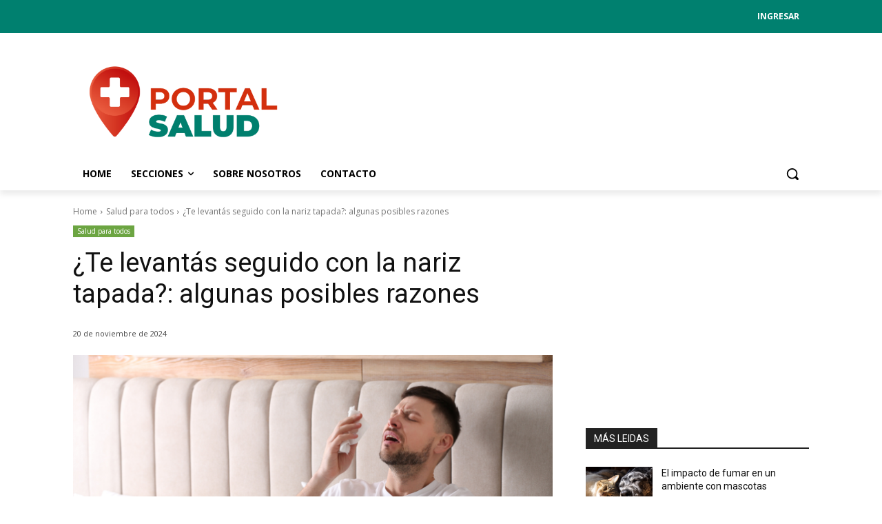

--- FILE ---
content_type: text/html; charset=utf-8
request_url: https://www.google.com/recaptcha/api2/aframe
body_size: 264
content:
<!DOCTYPE HTML><html><head><meta http-equiv="content-type" content="text/html; charset=UTF-8"></head><body><script nonce="bVHpEYi7gDhrnik-l1rnSQ">/** Anti-fraud and anti-abuse applications only. See google.com/recaptcha */ try{var clients={'sodar':'https://pagead2.googlesyndication.com/pagead/sodar?'};window.addEventListener("message",function(a){try{if(a.source===window.parent){var b=JSON.parse(a.data);var c=clients[b['id']];if(c){var d=document.createElement('img');d.src=c+b['params']+'&rc='+(localStorage.getItem("rc::a")?sessionStorage.getItem("rc::b"):"");window.document.body.appendChild(d);sessionStorage.setItem("rc::e",parseInt(sessionStorage.getItem("rc::e")||0)+1);localStorage.setItem("rc::h",'1771890278686');}}}catch(b){}});window.parent.postMessage("_grecaptcha_ready", "*");}catch(b){}</script></body></html>